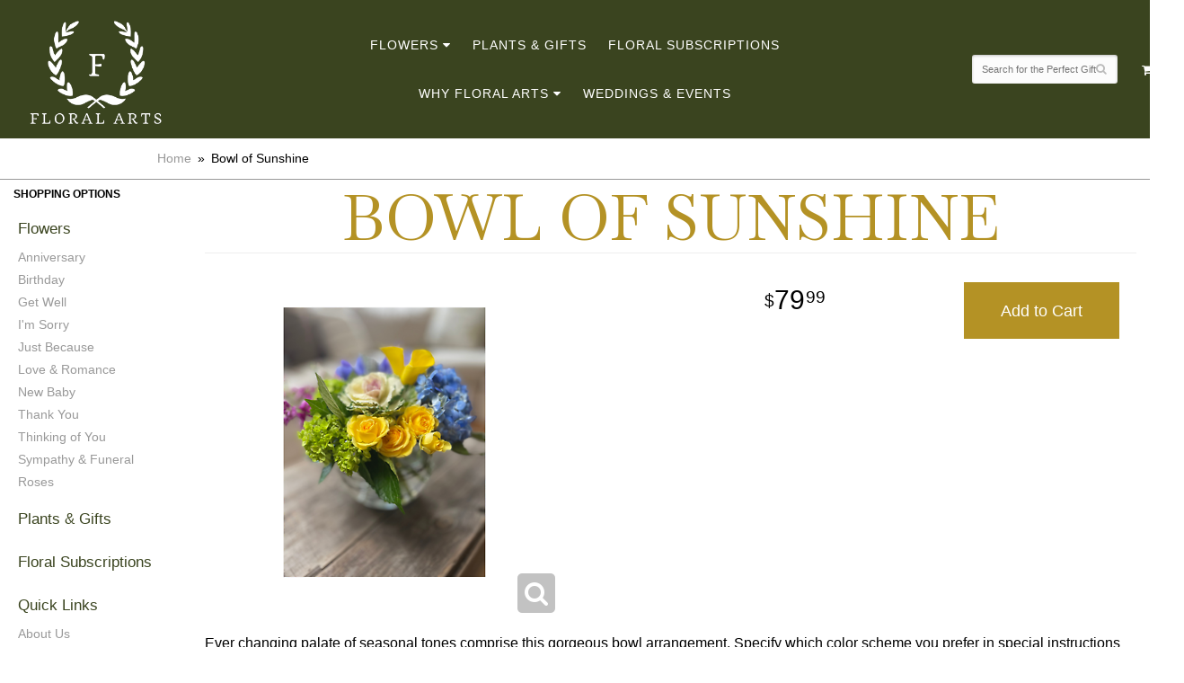

--- FILE ---
content_type: text/html; charset=UTF-8
request_url: https://www.floralarts.net/product/bowl-of-sunshine
body_size: 5265
content:
<!doctype html>
 <html>
<head>
	<meta charset='utf-8'>
	<meta http-equiv='X-UA-Compatible' content='IE=edge'>
	<meta name='viewport' content='width=device-width, initial-scale=1, user-scalable=no'>
	
	
	
	
	<link rel='stylesheet' href='/assets/css/base.css'/>
	<link rel='stylesheet' href='/assets/css/bootstrap-reduced.min.css'/>
	<link rel='stylesheet' href='/styles.css?1751906933'/>
	
	<!-- Google tag (gtag.js) -->
<script async src="https://www.googletagmanager.com/gtag/js"></script>
<script>
  window.dataLayer = window.dataLayer || [];
  function gtag(){dataLayer.push(arguments);}
  gtag('js', new Date());

 gtag('config', 'UA-203466312-20',{ 'debug_mode':true });
</script>
<!-- /Google tag (gtag.js) -->
<script>function defer(callable){ (window.deferredScripts = window.deferredScripts || []).push(callable); }</script>
<link rel="canonical" href="https://www.floralarts.net/product/bowl-of-sunshine"/>
<script>    gtag("event", "view_item", {
      currency: "USD",
      value: 79.99,
      items: [
        {
          item_id: "",
          item_name: "Bowl of Sunshine",
          // affiliation: "Google Merchandise Store",
          // coupon: "SUMMER_FUN",
          // discount: 2.22,
          // item_brand: "Google",
          

          price: 79.99,
          quantity: 1
        }
      ]
    });</script>
<meta name="description" content="Order Bowl of Sunshine flower arrangement from Floral Arts, a local florist in Westford, MA.  Send Bowl of Sunshine floral arrangement throughout Westford and surrounding areas."/>
	
	<link rel="preconnect" href="https://fonts.googleapis.com">
	<link rel="preconnect" href="https://fonts.gstatic.com" crossorigin>
	<!-- <link href="https://fonts.googleapis.com/css2?family=Poppins:wght@400;700&family=Taviraj:ital,wght@0,100;0,200;0,300;0,400;0,500;0,600;0,700;0,800;0,900;1,100;1,200;1,300;1,400;1,500;1,600;1,700;1,800;1,900&display=swap" rel="stylesheet"> -->
	<link href="https://fonts.googleapis.com/css2?family=Baskervville:ital,wght@0,400..700;1,400..700&family=Josefin+Sans:ital,wght@0,100..700;1,100..700&display=swap" rel="stylesheet">
	<title>Bowl of Sunshine flowers in Westford, MA : Floral Arts</title>
	<link rel='shortcut icon' href='favicon.ico'/>
</head>
<body>
	

	
			
		
		
	
<div id='header-wrapper'>
	<div id='header'>
		<div class='container-fluid'>
			<div class='row flex-center'>
				
				<div class='col-xs-12 col-sm-6 col-lg-2'>
				<div id='logo'><a href='/' >
					<img src="/images/floral-arts-logo-white.png" width="150" height="150" class="center" alt="Floral Arts" /> </a> </div> 
				</div>
				<div class='col-xs-12 col-sm-4 hidden-sm col-md-3 hidden-md col-lg-4 hidden-lg' id='address-mobile'>   
	
					</div>

					<div class="col-xs-12 col-lg-8">
					<div id='navigation'>
						<div class='container-fluid'> 
							<div class='row'>
							
								<div class='col-md-12 flex-container'>
									<ul>
									<li class="category-flowers lv-1 parent"><a href="/shop/flowers" class="category-flowers lv-1 parent">Flowers</a><ul><li class="category-flowers/anniversary lv-2 child"><a href="/shop/flowers/anniversary" class="category-flowers/anniversary lv-2 child">Anniversary</a></li><li class="category-flowers/birthday lv-2 child"><a href="/shop/flowers/birthday" class="category-flowers/birthday lv-2 child">Birthday</a></li><li class="category-flowers/get-well lv-2 child"><a href="/shop/flowers/get-well" class="category-flowers/get-well lv-2 child">Get Well</a></li><li class="category-flowers/im-sorry lv-2 child"><a href="/shop/flowers/im-sorry" class="category-flowers/im-sorry lv-2 child">I'm Sorry</a></li><li class="category-flowers/just-because lv-2 child"><a href="/shop/flowers/just-because" class="category-flowers/just-because lv-2 child">Just Because</a></li><li class="category-flowers/love-and-romance lv-2 child"><a href="/shop/flowers/love-and-romance" class="category-flowers/love-and-romance lv-2 child">Love & Romance</a></li><li class="category-flowers/new-baby lv-2 child"><a href="/shop/flowers/new-baby" class="category-flowers/new-baby lv-2 child">New Baby</a></li><li class="category-flowers/thank-you lv-2 child"><a href="/shop/flowers/thank-you" class="category-flowers/thank-you lv-2 child">Thank You</a></li><li class="category-flowers/thinking-of-you lv-2 child"><a href="/shop/flowers/thinking-of-you" class="category-flowers/thinking-of-you lv-2 child">Thinking of You</a></li><li class="category-flowers/sympathy-funeral lv-2 child"><a href="/shop/flowers/sympathy-funeral" class="category-flowers/sympathy-funeral lv-2 child">Sympathy & Funeral</a></li><li class="category-flowers/roses lv-2 child"><a href="/shop/flowers/roses" class="category-flowers/roses lv-2 child">Roses</a></li></ul></li><li class="category-plants-and-gifts lv-1"><a href="/shop/plants-and-gifts" class="category-plants-and-gifts lv-1">Plants & Gifts</a></li><li class="category-floral-subscriptions lv-1"><a href="/shop/floral-subscriptions" class="category-floral-subscriptions lv-1">Floral Subscriptions</a></li>
									</ul>

									<ul>
									<li class='lv-1 parent'>
										<a class='lv-1 parent'>Why Floral Arts</a>
										<ul>
											<li class='lv-2 child'><a class='lv-2 child' href='/page/aboutus'>About Us</a></li>
											<li class='lv-2 child'><a class='lv-2 child' href='/page/contact-us'>Contact Us</a></li>
											<li class='lv-2 child'><a class='lv-2 child' href='/page/delivery'>Delivery Policy</a></li>
											<li class='lv-2 child'><a class='lv-2 child' href='/leave-a-review'>Leave a Review</a></li>
										</ul>
									</li>			
									
										<li class='lv-1'><a class='lv-1' href='/page/weddings'>Weddings & Events</a></li>
										
										
								</ul>
									
								</div>
							</div>
						</div>
					</div>
				</div>
				
				<div class='col-sm-6 col-lg-2 pull-right' id='website-controls'>
					<div class='row flex-container'>
						<div class='mobile-cart col-xs-2 visible-xs-block'><a href='/cart'><i class='fa fa-2x fa-shopping-cart'></i></a></div>
						
						<div class='desktop-cart col-xs-3 hidden-xs col-sm-4 col-lg-2'><a href='/cart' class='btn btn-block btn-default'><i class='fa fa-shopping-cart'></i> <span>(0)</span></a></div>
						<div class='search-outer col-xs-12 col-sm-8 col-lg-10'>
							<form id='search' method='get' action='/search'>
								<div>
									<input type='hidden' name='search_in_description' value='1'/>
									<input type='text' name='keywords' placeholder='Search for the Perfect Gift' autocomplete='off'/>
									<button type='submit'><i class='fa fa-search'></i></button>
								</div>
							</form>
						</div>
						<div class='nav-toggle col-xs-2 visible-xs-block text-right'><i class='fa fa-2x fa-bars' id='toggle-navigation'></i></div>
					</div>
				</div>
				
				
				
				
			</div>
		</div>
	</div>
	</div>
	
	
<div id='breadcrumbs-wrapper'>	

	<div id='breadcrumbs'>
		<div class='container'>
			<div class='row'>
				<div class='col-md-12'><ul><li><a href="/">Home</a></li><li><span>Bowl of Sunshine</span></li></ul><script type="application/ld+json">{"@context":"http://schema.org","@type":"BreadcrumbList","itemListElement":[{"@type":"ListItem","position":1,"item":{"@id":"https://www.floralarts.net","name":"Home"}},{"@type":"ListItem","position":2,"item":{"@id":"https://www.floralarts.net_","name":"Bowl of Sunshine"}}]}</script></div>
			</div>
		</div>
	</div>
	</div>



	<div id='page'>
		

		<div class='container-fluid'>
        	<div class="row">
        	
		  <div class='hidden-xs col-sm-2 col-md-2' id='side-navigation'>   
			  <h6>Shopping Options</h6>
			
		<li class="category-flowers lv-1 parent"><a href="/shop/flowers" class="category-flowers lv-1 parent">Flowers</a><ul><li class="category-flowers/anniversary lv-2 child"><a href="/shop/flowers/anniversary" class="category-flowers/anniversary lv-2 child">Anniversary</a></li><li class="category-flowers/birthday lv-2 child"><a href="/shop/flowers/birthday" class="category-flowers/birthday lv-2 child">Birthday</a></li><li class="category-flowers/get-well lv-2 child"><a href="/shop/flowers/get-well" class="category-flowers/get-well lv-2 child">Get Well</a></li><li class="category-flowers/im-sorry lv-2 child"><a href="/shop/flowers/im-sorry" class="category-flowers/im-sorry lv-2 child">I'm Sorry</a></li><li class="category-flowers/just-because lv-2 child"><a href="/shop/flowers/just-because" class="category-flowers/just-because lv-2 child">Just Because</a></li><li class="category-flowers/love-and-romance lv-2 child"><a href="/shop/flowers/love-and-romance" class="category-flowers/love-and-romance lv-2 child">Love & Romance</a></li><li class="category-flowers/new-baby lv-2 child"><a href="/shop/flowers/new-baby" class="category-flowers/new-baby lv-2 child">New Baby</a></li><li class="category-flowers/thank-you lv-2 child"><a href="/shop/flowers/thank-you" class="category-flowers/thank-you lv-2 child">Thank You</a></li><li class="category-flowers/thinking-of-you lv-2 child"><a href="/shop/flowers/thinking-of-you" class="category-flowers/thinking-of-you lv-2 child">Thinking of You</a></li><li class="category-flowers/sympathy-funeral lv-2 child"><a href="/shop/flowers/sympathy-funeral" class="category-flowers/sympathy-funeral lv-2 child">Sympathy & Funeral</a></li><li class="category-flowers/roses lv-2 child"><a href="/shop/flowers/roses" class="category-flowers/roses lv-2 child">Roses</a></li></ul></li><li class="category-plants-and-gifts lv-1"><a href="/shop/plants-and-gifts" class="category-plants-and-gifts lv-1">Plants & Gifts</a></li><li class="category-floral-subscriptions lv-1"><a href="/shop/floral-subscriptions" class="category-floral-subscriptions lv-1">Floral Subscriptions</a></li>
			  
			  <ul>
					
				<li class='lv-1 parent'>
							<a class='lv-1 parent'>Quick Links</a>
							<ul>
								<li class='lv-2 child'><a class='lv-2 child' href='page/aboutus'>About Us</a></li>
								<li class='lv-2 child'><a class='lv-2 child' href='page/contact-us'>Contact Us</a></li>
								<li class='lv-2 child'><a class='lv-2 child' href='page/delivery'>Delivery Policy</a></li>
								<li class='lv-2 child'><a class='lv-2 child' href='leave-a-review'>Leave a Review</a></li>
								
							</ul>
				  </li>
					<li class='lv-1 parent'>
							<a class='lv-1 parent'>Customer Service</a>
							<ul>
						<li class='lv-2 child'><a class='lv-2 child' href='page/delivery'>Delivery</a></li> 
						<li class='lv-2 child'><a class='lv-2 child' href='page/privacy'>Privacy</a> </li>
						<li class='lv-2 child'><a class='lv-2 child' href='page/substitutions'>Substitution/Return Policies</a></li>
					</ul>
					
				
				
					
					
					
						</li>			
						<li class='lv-1 parent'>
							<a class='lv-1 parent'><a href='page/weddings'>Weddings & Events</a> 	  						
						</li>
					
	
		  </ul>
			  
		</div> 
		
	<div class='col-xs-12 col-sm-10 col-md-10' id='page-block'>
			<style>
#lighter-box {
	display: none;
	position: fixed;
	z-index: 1000000000;
	top: 0;
	left: 0;
	width: 100%;
	height: 100%;
}

#lighter-box-close {
	cursor: pointer;
	position: absolute;
	z-index: 99999999999;
	top: 10px;
	right: 10px;
	width: 44px;
	height: 44px;
	color: rgba(255, 255, 255, .8);
	text-align: center;
	line-height: 44px;
	background: rgba(0, 0, 0, .4);
	border-radius: 5px;
}

#lighter-box-close:hover {
	background: rgba(0, 0, 0, .7);
}

html.dark #lighter-box-close {
	color: #000;
	text-shadow: 0 0 3px rgba(255, 255, 255, .3);
	background: rgba(255, 255, 255, .4);
	box-shadow: 0 0 3px rgba(255, 255, 255, .2) inset;
}

html.dark #lighter-box-close:hover {
	background: rgba(255, 255, 255, .6);
}

#lighter-box #lighter-box-overlay {
	position: absolute;
	top: 0;
	left: 0;
	width: 100%;
	height: 100%;
	opacity: 0;
	background: rgba(0, 0, 0, .3);
	box-shadow: inset 0 0 80px rgba(0, 0, 0, .3);
	transition: 1s;
}

html.dark #lighter-box #lighter-box-overlay {
	background: rgba(0, 0, 0, .8);	
	box-shadow: inset 0 0 80px rgba(0, 0, 0, .8);
}

#lighter-box.animate #lighter-box-overlay {
	opacity: 1;
}

#lighter-box .lighter-box-image-container {
	display: flex;
	justify-content: center;
	align-items: center;
	position: absolute;
	top: 0;
	left: 0;
	width: 100%;
	height: 100%;
	transition: .5s;
}

#lighter-box .lighter-box-image-container.enlarged {
	padding: 4%;
}

#lighter-box .lighter-box-image {
	display: block;
	max-width: 100%;
	max-height: 100%;
	box-shadow: 0 2px 5px rgba(0, 0, 0, .2);
}

#lighter-box #lighter-box-image-original .lighter-box-image {
	background: #FFF;
}

.image-wrapper {
	position: relative;
	float: left;
	max-width: 100%;
}

.zoom-icon {
	display: none;
	position: absolute;
	bottom: 10px;
	right: 10px;
	padding: 8px;
	color: #FFF;
	opacity: .6;
	background: rgba(0, 0, 0, .4);
	border-radius: 5px;
	transition: .3s;
	pointer-events: none;
}

img[data-zoom-src]:not([data-zoom-src='']) {
	cursor: pointer;
}

img[data-zoom-src]:not([data-zoom-src='']) + .zoom-icon {
	display: block;
}

.image-wrapper:hover .zoom-icon {
	opacity: .9;
}
</style>
<div class='row' id='product' itemscope itemtype="http://schema.org/Product">

	<div class='col-md-12'>
		<h1 class='product-name' itemprop="name">Bowl of Sunshine</h1>
		<meta itemprop='productID' content="88"/>
		<meta itemprop='brand' content="Floral Arts"/>
		<meta itemprop='url' content="https://www.floralarts.net/product/bowl-of-sunshine">
		
	</div>

	<div id='image' class='col-md-6'>
		<div class='row'>
			<div class='col-xs-12'>
				<div class='image-wrapper'>
					<img src='/media/images/cache/5affbae9e1513923e10a4435201bd95f.400x400.png' data-zoom-src='/media/images/cache/5affbae9e1513923e10a4435201bd95f.800x800.png' class='img-responsive' id='primary-image' itemprop="image" alt="Bowl of Sunshine"/>
					<i class='fa fa-2x fa-search zoom-icon'></i>
				</div>
			</div>
		</div>

		<script>
		defer(function(){
			var $prices = $('#details .price, #details .sale-price');
			var $radios = $('.value input[type="radio"]');
			var $selects = $('.values select');

			$prices.each(function(){
				var $this = $(this);

				$this.data('original-price', $this.text().replace(/[^\d]/g, ''));
			});

			updatePriceFromSelections();

			$radios
				.on('change', function(){
					updatePriceFromSelections();
				});

			$selects
				.on('change', function(){
					updatePriceFromSelections();
				});

			function updatePriceFromSelections(){
				var selectedDifferences = 0;
				
				$radios
					.filter(':checked')
					.each(function(){
						var $checked = $(this);
						var difference = $checked.attr('data-price-difference');
						var negative = false;
						if(difference.indexOf('-') != -1){
							negative = true;
						}
						difference = parseInt(difference.replace(/[^\d]/g, ''));
						if(negative){
							selectedDifferences -= difference;
						}
						else{
							selectedDifferences += difference;
						}
					});

				$selects
					.each(function(){
						var $select = $(this);

						if(! ($select && $select[0] && $select[0].options.length)){
							return false;
						}

						var $selectedOption = $($select[0].options[$select[0].selectedIndex]);
						var difference = $selectedOption.attr('data-price-difference');
						var negative = false;
						if(difference.indexOf('-') != -1){
							negative = true;
						}
						difference = parseInt(difference.replace(/[^\d]/g, ''));
						if(negative){
							selectedDifferences -= difference;
						}
						else{
							selectedDifferences += difference;
						}
					});

				selectedDifferences = parseInt(selectedDifferences);

				$prices
					.each(function(){
						var $price = $(this);
						var amount = parseInt($price.data('original-price'));

						amount += selectedDifferences;
						amount = amount.toString();

						$price.html('<span class="dollars">' + amount.substr(0, amount.length - 2) + '</span><span class="decimal">.</span><span class="cents">' + amount.substr(-2) + '</span>');
					});
			}
		});
		</script>
	</div>

	<div id='details' class='col-md-5 col-md-offset-1'>
<form action="/cart/add" method="post">
			<div class='row prices' itemprop='offers' itemscope itemtype='http://schema.org/Offer'>
				<link itemprop='availability' href='http://schema.org/InStock'>
				<meta itemprop='priceCurrency' content='USD'/>
				<meta itemprop='itemCondition' itemtype='http://schema.org/OfferItemCondition' content='http://schema.org/NewCondition'/>
				<div class='col-md-6'>
					<span class='price' itemprop="price"><span class="dollars">79</span><span class="decimal">.</span><span class="cents">99</span></span>

				</div>
				<div class='col-md-6'>
					<button type='submit' class='btn btn-primary btn-block btn-lg'>Add to Cart</button>
				</div>
			</div>



		<input type="hidden" name="product_id" value="88"/></form>	</div>

	<div class='col-md-12 description' itemprop="description">
		<p>Ever changing palate of seasonal tones comprise this gorgeous bowl arrangement. Specify which color scheme you prefer in special instructions</p>
	</div>



</div>

<script>
defer(function(){
	var $primaryImage = $('#primary-image');
	var $altImages = $('#alt-images');

	$altImages
		.on('click', 'img', function(){
			var $this = $(this);
			$primaryImage
				.attr('src', $this.attr('src'))
				.attr('data-zoom-src', $this.attr('data-zoom-src'));
		});

	$primaryImage
		.LighterBox()
		.additionalImages($altImages.find('img'));
});
</script>

 
		</div>
			</div>
		</div>
			
	</div>

	
	<div id='footer'>
		<div class='container'>
			
			<div class='row'>
			<div class='col-xs-12 col-sm-3 col-md-3'>
					<ul>
						<li><span class='footer-title'>Store Address</span></li>
						<li>Floral Arts</li>
						<li>129 Littleton Rd</li>
						<li>Westford, MA 01886</li>
						<li><a href='tel:(978) 692-3350'>(978) 692-3350</a></li>
						<li><a href='https://www.google.com/maps/search/?api=1&amp;query=129+Littleton+Rd+Westford+MA+01886&amp;query_place_id=ChIJ_xs-mWS944kR4o6IyIrThRg'>Map us</a></li>
						
					</ul>
				</div>
				<div class='col-xs-12 col-sm-3 col-md-3'>
					<ul>
						<li><span class='footer-title'>Hours of Operation</span></li>
						<li><div class="preserve-whitespace">Monday:	9AM –5PM
Tuesday: 9AM –5PM
Wednesday: 9AM –5PM
Thursday: 9AM –5PM
Friday: 9AM –5PM
Saturday: 9AM –1PM
Sunday:	Closed</div></li>
					</ul>
				</div>
				<div class='col-xs-12 col-sm-3 col-md-3'>
					

<ul>
						<li><span class='footer-title'>More Information</span></li>
						<li><a href='/page/aboutus'>About Us</a></li>
                       
                       
						<li><a href='/page/contact-us'>Contact us</a></li>
                       
                       
						<li><a href='/page/delivery'>Delivery</a></li>
					
						<li><a href='/leave-a-review'>Leave a Review</a></li>
						<li><a href='/page/privacy'>Privacy</a> </li>
						<li><a href='/page/substitutions'>Substitutions</a></li>
	
					</ul>
				</div>
				<div class='col-xs-12 col-sm-3 col-md-3'> 
	
<ul>
<li><span class='footer-title'>Connect with Us</span></li>


<li><a href='https://www.facebook.com/primoflora/' class='social facebook' target="_blank"><i class='fa fa-lg fa-facebook' ></i></a></li>
<li><a href='https://www.yelp.com/biz/floral-arts-westford-2' class='social yelp' target="_blank"><i class='fa fa-lg fa-yelp'></i></a></li>
<li><a href='https://www.instagram.com/floralarts/' class='social instagram' target="_blank"><i class='fa fa-lg fa-instagram'></i></a></li>
<li><a href='https://www.theknot.com/marketplace/floral-arts-of-westford-westford-ma-399464' class='social knot' target="_blank"><i class='fa fa-lg fa-knot'></i></a></li>



			
           </ul>
		   
			  </div>
		


			</div>
		</div>
	</div>
	<div id='footer2'>
		<div class='container'>
			<div class='row'>
				<div class='col-xs-5' id='copyright'>&copy; Copyright Floral Arts.</div>
				<div class='col-xs-7 text-right' id='attribution'><a href='http://www.websystems.com'>Website Design and Hosting by WebSystems.com</a></div>
			</div>
		</div>
	</div>
	<style>
	.banner-button:empty::after {
		content: 'SHOP NOW';
	}
	</style>
	
	

	<link href="https://fonts.googleapis.com/css2?family=Roboto:wght@300;400&family=Style+Script&display=swap" rel="stylesheet">

	<script src='/assets/js/jquery-1.11.2.min.js'></script>
	<script src='/assets/js/utils.min.js'></script>
	<link rel='stylesheet' href='/assets/css/font-awesome.min.css'/>

	<script>
		/* make navigation sticky on scroll*/

	function scrollHandler(className = "sticky-nav") {
		if (window.screen.width > 768) {
		document.body.classList.toggle(
		  className,
		  document.scrollingElement.scrollTop > 50,
		);
	}
	  }
	  
	  document.addEventListener("scroll", () => scrollHandler());
	  scrollHandler();
	  </script>
	

	


<script src='/assets/js/lighterbox.js'></script><script>(window.deferredScripts || []).forEach(function(deferred){ deferred(); });</script></body></html>

--- FILE ---
content_type: text/css
request_url: https://www.floralarts.net/styles.css?1751906933
body_size: 7369
content:
#navigation ul {
	display: none;
}

html {
		background:#FFF;   

}
html.dark, html.dark body {
    color: #FFF;
    background-color: #23262e;
}
#website-controls .flex-container {
	display: flex;
	justify-content: center;
	align-items: center;
	flex-wrap: wrap;
}

html body .desktop-cart .btn-default {
    border: none;
    background: transparent;
}
.btn-block {
    display: inline;
}

	
@media (min-width: 992px) {
	#website-controls {
        margin-top: 0px;
        margin-bottom: 15px;
    }

	#website-controls .flex-container {
		justify-content: flex-end;
		flex-wrap: nowrap;
	}
	#website-controls .search-outer {
		padding-left: 0;
		order: 1;
	}
	#website-controls .desktop-cart {
		order: 2;
	}
}

html body .btn-default {
    background: #b49225;
	color: #fff;
   
    box-shadow: none;
}html.dark #product .values {
    background: #23262e;
}
#product .values label {
   
    border-left: 1px solid #F0EFEB;
}

#category.outlined-products .col-sm-4.outlined-box .box-bg {
	background: #fff;
	margin: 10px;
	position: relative;
	transition: all .2s ease-in-out;
    -moz-transition: all .2s ease-in-out;
    -webkit-transition: all .2s  ease-in-out;
}
#category.outlined-products .col-sm-4.outlined-box .box-bg:hover, #category.outlined-products .col-sm-4.outlined-box .box-bg:active {
	opacity: .5;
}

#category .col-sm-4.outlined-box img {
	max-height: 100% !important;
}

#category.outlined-products .col-sm-4.outlined-box .details {
	display: block;
	padding: 5px;
	background: #000;
	width: 100%;
    margin: auto;
    text-align: center;
	margin-top: 0px;
    position: relative;
	z-index: 2;    
	min-height: 85px;
	display: flex;
	justify-content: flex-start;
	align-items: center;
	flex-wrap: wrap;
	flex-direction: column;
}
#category.outlined-products .col-sm-4.outlined-box .details:before {
	/* display:block;
	background: #000;
	background: -webkit-linear-gradient(to bottom, rgba(0,0,0,0),rgba(0,0,0,0), rgba(0,0,0,1));  /* Chrome 10-25, Safari 5.1-6 */
	/* background: linear-gradient(to bottom, rgba(0,0,0,0), rgba(0,0,0,0), rgba(0,0,0,1)); /* W3C, IE 10+/ Edge, Firefox 16+, Chrome 26+, Opera 12+, Safari 7+ */
	/* height: 20px;
	width: 100%;
	margin: 0;
	padding: 0;
	content: '';
	position: absolute;
	top: -20px;
	left: 0;  */
}
#category.outlined-products .col-sm-4.outlined-box .details span, #category.outlined-products .col-sm-4.outlined-box .details a {
	color: #fff;
}

#category.outlined-products .col-sm-4.outlined-box .image-container {
	overflow: hidden;
	object-fit: cover;
	object-position: center;
	position: relative;
	height: 280px;
}


#category .col-sm-4.outlined-box .image {
	height: 100% !important;
	object-fit: cover;
	object-position: center;
	position: absolute !important;
	overflow: hidden;
	bottom: 0 !important;
	z-index: 1;
}

#category .col-sm-4.outlined-box img {
	max-height: 100% !important;
	height: 100%;
	width: 100%;
	max-width: 100%;
	object-fit: cover;
	object-position: center;
	overflow: hidden;
	position: absolute;
	bottom: 0;
	left: 0;
}

#category .product .price::before {
	display: none;
    
}






.checkout .heading {
   
    background: #F0EFEB;
    border-top: 1px solid #23262e;
    border-bottom: 1px solid #23262e; 
	text-align: center;
}
.preserve-newlines {
    white-space: pre-line;
}
#category .product, #category .category {
   font-size:1em;   
	
}

#category .category .name, #category .product .name {
	
	font-size:1.2em;
	color: #000;
	text-transform: uppercase;
	
}


#side-navigation ul, #side-navigation li {
	list-style-type: none;
	padding: 0;
}

#side-navigation a {
	display: block;
	margin: 5px;
	
}

#side-navigation a.lv-1 {
	
	
	color: #3a441f;
	
	display: block;
    font-size: 1.2em;
    font-weight: 300!important;
    margin-top: 20px;
    padding-bottom: 5px;
	/*border-bottom: 1px solid #999;*/
}

#side-navigation a.lv-2 {
	
	color: #999;
}
#side-navigation a.lv-2 child::hover {
	
	color: #000;
}
#side-navigation a.lv-2.child:hover {
    color: #fff;
    text-decoration: none;
}
#side-navigation a.lv-1:hover {
    color: #fff;
    text-decoration: none;
}

#side-navigation .side-nav-callout-text ul {
	background: none;
}

.side-nav-links {
	font-size: 1.1em;  
}
.icon-credit-card {
    height: 34px;
    max-width: 55px;
    
}
.fa-lg {
   
    line-height: 1.75em;
}
#addons > .row{
		display: flex;
		align-items:start;
		flex-wrap:wrap;
		justify-content:space-between
	}

	#addons > .row .addon{
		width:33%;
	}

.footer-text-columns h4 {
	text-align: left;
	color: #fff;
	font-size: 18px;
}

.footer-text-columns .location-list {
	text-align: justify;
	color: #fff;
	
	max-height: 150px;
	margin-bottom: 20px;
    overflow-y: scroll;
}
.footer-text-columns .location-list p {
	color: #fff;
	font-size: 16px;
}
.footer-text-columns ::-webkit-scrollbar {
    display: none;
}
.footer-text-columns .fa {
	font-size: 60px;
    color: #ffffff;
}

@media (min-width: 992px) {
/* 
	#navigation.mega-nav .flex-container > ul:not(.bottom-row-nav) {
		position: relative;
	}
	#navigation.mega-nav ul:not(.bottom-row-nav) li.lv-1.parent:hover ul {
		display: grid;
		grid-template-columns: 33.3% 33.3% 33.3%;
		width: 860px;
		padding: 20px 50px;
	}

	#navigation.mega-nav ul:not(.bottom-row-nav) li {
		position: static;
	}

	
	#navigation.mega-nav ul:not(.bottom-row-nav) li.lv-1.parent li.lv-2.child {
		padding: 0;
		border-bottom: none;
	} */
	
	.col-sm-3.category img {
		max-height: 260px !important;
	}

	.col-sm-3.category .image-container {
		height: 280px;
	}

	#category.outlined-products .col-sm-4.outlined-box .image-container {

		height: 400px;
	}
}

hr {
	border: 1px solid black;	
}

h2 {
	
	font-size: 2.5em;
	color: #000;
	font-family: "Baskervville", serif;
  font-optical-sizing: auto;
  font-weight: 300;
  font-style: normal;
}

h2 {
    font-size: 24px;
        letter-spacing: 2px;
/*     
    color: #f1ab78;
    padding-left: 10px;
	text-align: center; */
}



h2:after {
    margin: 0 20px 0 20px;
}
#navigation a.parent::after {
	font-family: 'FontAwesome';
    content: " \f0d7";
}

#navigation li.lv-1.parent:hover {
	/*background: linear-gradient(to top, #333 6px, transparent 6px);*/
	background: #000;
}

#navigation li.parent {
	cursor: pointer;
}

#navigation li.parent li a::after {
	content: '';
	font-family: inherit;
}
a {
color: #3a441f;
   
}

#gallery {
	background: #000;
}
#alt-images {
    padding-top: 0px;
}
#product #details {
    margin-top: 0;
}
#navigation::after {
	display: block;
	clear: both;
	content: '';
}

p {
  /*  margin: 0 15px 25px 15px;*/
  font-family: "Poppins", sans-serif;
  font-weight: 400;
  font-style: normal;
	color: #000;
	font-size: 16px;
	line-height: 1.8;
    text-rendering: optimizeLegibility;
	/* font-family: 'Roboto Condensed', sans-serif; */
	padding-bottom: 15px;
}
#checkout-progress li::before, #checkout-progress li::after {
   
    background: #fff;
}

li {

	
    text-rendering: optimizeLegibility;
	
}
h6 {
    font-size: 12px;
    color: #000;
    font-weight: 600 !important;
    text-transform: uppercase;
}

.content {
	
}
#product .description {
    padding-top: 10px;
	padding-bottom: 20px;
	color: #000;
}

.description1 {
    background-color: #f2dede;
    border: 1px solid #ebccd1;
    border-radius: 3px;
    color: #a94442 !important;
    padding-left: 10px;
    margin-top: 15px;
    margin-bottom: 15px;
    padding: 15px;
}
h3 {
 
color: #3a441f;
	font-size: 28px;
 font-family: "Baskervville", serif;
  font-optical-sizing: auto;
  font-weight:300;
  font-style: normal;;
   
	
}
h4, h5 {
 
color: #000;
	font-size: 20px;
    
   
    
	
}


.google-review-card .google-review-text { 
   
    color: black;
}
.bs-callout {
    padding: 20px;
    margin: 20px 0px;
    border-width: 1px 1px 1px 5px;
    border-style: solid;
    border-color: #21362a;
    -moz-border-top-colors: none;
    -moz-border-right-colors: none;
    -moz-border-bottom-colors: none;
    -moz-border-left-colors: none;
    border-image: none;
    border-radius: 3px;
}
body {
	float: left; 
	width: 100%;
	padding: 0;
	margin: 0 auto;
	font-size: 14px;
	
	font-family: 'Poppins', sans-serif;
	background: #FFF;

}
#addons {
  margin-bottom: 20px;
  border: 1px solid #F0EFEB;
  border-radius: 2px;
}
.addon .name {
 
  font-size: 14px;
  line-height: 1em;
}
 #product .price::before {
 
  vertical-align: text-bottom; 
}


#product .prices {
	padding-bottom: 0;
	padding-top: 20px;

}
.btn-link {
    color: #b49225;
    font-weight: normal;
   
	    border: 1px solid #DDD;
    border-radius: 2px;
	margin-bottom: 10px;

}
#product .values label:hover {
    color: #000;
   
}

a:hover {
    color: #000;
}

#product .product-name {
	 font-size:5em;
	
	color: #b49225;
	margin-bottom: 10px;
}
#product .description {
	  font-size: 16px;
}

#product .option .title {
	  color: #000;
}
#header{
	 
	max-width: 1400px;
	margin: auto;
}
#header-wrapper{
	background: #3a441f;
}
.banner-title {
	color: #fff;
	text-shadow: 0 0 5px #000, 0 0 5px #000, 0 0 25px #000, 0 0 50px #000;
	font-size: 36px;
	font-family: "Taviraj", serif;
	line-height: .9em;
}

.banner-subtitle {
	display: inline-block;
	padding: 1em;
	color: rgba(255, 255, 255, .8);
	text-shadow: 0 0 5px #000;
	font-size: 15px;
	line-height: .9em;
}
.areas-served{
	text-align: center;
	
}
.footer-text {
	color: #fff;
	
	font-size: 1em;
}


@media screen and (min-width: 480px){
	.banner-title {
		font-size: calc(34px + 22 * (100vw - 480px) / 480);
	}

	.banner-subtitle {
		font-size: calc(12px + 7 * (100vw - 480px) / 480);
	}
}

@media screen and (min-width: 1200px){

	.square-half {
		min-height: 500px;
		background-size: cover;
		background-position: center center;
		background-repeat: no-repeat;
	}
	.banner-title {
		font-size: 66px;
	}

	.banner-subtitle {
		font-size: 22px;
	}
	#category.outlined-products .col-sm-4.outlined-box .image-container {
		height: 400px;
	}
}

.banner-button {
	display: table;
	margin: 10px auto;
	min-width: 170px;
	text-transform: uppercase;
	font-size: 18px;
	line-height: 50px;
	color: rgba(255, 255, 255, .9);
	text-shadow: none;
	box-shadow: 0 0 8px rgba(255, 255, 255, .9);
	background: #D4AF37;
}

.main-banner{
	position: relative;
	width: 100%;
	padding-top: 80%;
	text-align: center;
	background-position: center;
    background-repeat: no-repeat;
    background-size: cover;	
}

.banner {
	width: 100%;
}

.banner-contents-wrapper {
	position: absolute;
	top: 0;
	left: 0;
	right: 0;
	bottom: 0;
	display: flex;
	flex-direction: column;
	justify-content: center;
	align-items: center;
}

.banner-contents {
	min-width: 60%;
	max-width: 600px;
	padding: 30px 0;
	background: rgba(255, 255, 255, .5);
	border: 1px solid #fff;
}

/*collection banner*/
#hours {
	background:#8cc63e;
	padding: 10px;
	
	color:#000;
	text-align: center;
	border-bottom: 5px solid #000;
}

.tagline-text {
	
	
	line-height:1.2em;
	color:#000;
	margin-top:20px;
	}

#logo {
	
	margin: 2px;
}

.center {
    display: block;
    margin-left: auto;
    margin-right: auto;
}

#logo img {
	display: block;
	max-width: 100%;
	height: auto;
	width: 150px;
}


#address {
	cursor: default;
	margin-top: 15px; 
	color: #999;
	line-height: 1.4em;
		font-size: 16px;
	text-align: center;  
	
}

.phone {	
	font-size:1.4em;
	margin-bottom:5px; 
	line-height: 1.4em;
}
#header .phone a {
	color: #999;
}
#navigation {
	margin-left: -30px;
	position: relative;
	z-index: 1000;
	background: #3a441f;
	
	margin: 0;
	
	
}

#navigation a {
	color: #fff;
	text-transform: uppercase; 
	letter-spacing: 1px;
	    padding: 0 12px;
	
}

#navigation li.lv-2.child {
	
	padding: 5px;
	border-bottom: 1px solid #999;
}

#navigation li li {
    border-bottom: 1px solid #999;
}

	

#navigation li:hover a {
	color: #F0EFEB;
}
.banner-title {
text-transform: uppercase;
letter-spacing: 3px;
}
/* #navigation ul ul {
	width: 240px;
	border-bottom: 3px solid #000;
	box-shadow:
		0 4px 3px rgba(0, 0, 0, .5),
		0 14px 12px rgba(0, 0, 0, .1);
}

#navigation li:last-child ul {
	left: 0;
	right: auto;
} */
#product {
    padding-top: 4px;
}

@media (min-width: 768px) and (max-width: 992px){
    /* .mega-nav .container {
        width: 99%;
    }
	#navigation.mega-nav a {
		padding: 0 8px;
		font-size: 12px;
	} */
}
@media (max-width: 767px) {
	    html body #navigation.active ul {
        width: 100%;
		
    }
	html body #navigation.active {
		height: 100vh;
	}
	html body #navigation li:not(.active) ul {
		box-shadow: none;
	}
	#footer {
		text-align: center;
	}
	#website-controls > .flex-container {
	flex-wrap: nowrap;
	}
	#website-controls .nav-toggle {
	order: 1;
	}
	#website-controls .search-outer {
	order: 2;
	}
	#website-controls .mobile-cart {
	order: 3;
	}

	/* sticky nav on mobile */
    html body #website-controls, html body #navigation {
		position: fixed !important;
	}
}
/* #navigation ul {
    float: none;
    width: 100%;
} */

#navigation li ul a,
#navigation li:hover ul a {
	color: #000;
}

#page{
	
	
	margin: auto;
}
/*
.container-widest {
    width: 100%;
    margin-left: auto;
    margin-right: auto;
    margin-top: 0;
    margin-bottom: 0;
    max-width: 1920px;
}
*/
.square {
	display: block;
	float: left;
	position: relative;
	background-size: cover;
	margin-bottom: 15px;
}

.square-half::after {
	display: block;
	content: '';
	padding-top: 50%;
}

.square-third::after {
	display: block;
	content: '';
	padding-top: 100%;
}
.square-threequarter::after {
	display: block;
	content: '';
	padding-top: 50%;
}
.square-quarter::after {
	display: block;
	content: '';
	padding-top: 50%;
}

@media (min-width: 768px){
	.square-quarter::after {
		padding-top: 75%;
	}
	/* desktop sticky nav */
	.sticky-nav #navigation {
		position: fixed !important;
		top: 0 !important;
		left: 0 !important;
		right: 0 !important;
		background: rgba(0,0,0, .9);
	}
}

.square:hover .caption {
	margin-top: -5px;
	background: rgba(255, 255, 255, .9); 
	border: 1px solid #000;
	color: #000;
}

.square-half .caption:hover .title:hover {
	color: #000;
	
}
.square-half:hover {
	color: #000;}
	
.square-third {
	width: 33.333%;	
}

.square-threequarter {
	width: 75%;	
}
.square-quarter {
	width: 25%;	
}
.square-half {
	width: 50%;	
}

.square.half{
    display: block;
    float: left;
    position: relative;
    background-size: 100% auto;
    background: cover;
    border: 10px solid #fff;
}
.square.quarter{
    display: block;
    float: left;
    position: relative;
    background-size: 100% auto;
    background: cover;
    border: 10px solid #fff;
}

.caption {		
	position: absolute;
	top: 50%;
	left: 50%;
	width: 60%;
	padding: 20px;
	line-height: 1.5em;
	text-align: center;
	transform: translate(-50%, -50%);
	background: rgba(255, 255, 255, .6);
	border: 1px solid #fff;
	transition: .2s;
	max-width: 350px;
}
.square.threequarter{
    display: block;
    float: left;
    position: relative;
    background-size: 100% auto;
    background: cover;
    border: 10px solid #fff;
}

.caption3 {
	position: absolute;
	top: 50%;
	left: 20%;
	
	line-height: 1.3em;
	text-align: center;
	transform: translate(0, -50%);	
	
	
}

.super-title {
	color: #000;
	
	
}

.text-boxes {
	width: 100%;
	display: flex;
	flex-direction: column;
	justify-content: center;
	align-items: center;
	background: #3a441f;
}

.text-box {
	padding: 80px 20px;
	display: flex;
	justify-content: center;
	align-items: center;
}

.text-box:first-child {
	padding-bottom: 0;
}

.text-box:last-child {
	padding-top: 0;
}

.text-box-title {
	text-align: center;
	font-size: 2.5em;
	font-family: 'Style Script', cursive;
	color: #fff;
}

.text-box-subtitle {
	color: #fff;
	font-size: .6em;
	
}

.text-box-paragraph {
	max-width: 32em;
	color: #fff;
	text-align: justify;
	font-size: 1.2em;
	line-height: 1.3em;
	
}

.text-box-paragraph-centered {
	text-align: center;
}

a.text-boxes:hover {
	text-decoration: none !important;
}

.title {
	color: #000;
	font-size: 1.2em;
	
}

#homepage.title {
	color: #fff;
	text-shadow: 0.1em 0.1em 0.05em #000;
	font-size: 1.3em;
}

.columns {
	padding-left: 0;
	padding-right: 0;
}

.btn-primary, .btn-primary:visited {
	padding: .7em .5em;
	background-color: #b49225;
	border-color: #b49225;
	color: #fff;
	line-height: 2em;
	transition: .2s;
	width: 240px;
	max-width: 90%;
	margin: 2px 2px 2px 0;
	border-radius: 0;
}

.btn-primary:hover, .btn-primary:focus, .btn-primary:active {
	background-color: #fff; 
	color: #000;
	text-shadow: none;
	border-color: #000;
}

.btn-secondary, .btn-secondary:visited {
	padding: .7em .5em;
	background-color: transparent;
	border-color: #000;
	color: #000;
	line-height: 2em;
	transition: .2s;
	width: 240px;
	max-width: 90%;
	margin: 2px 2px 2px 0;
	border-radius: 0;
}

.btn-secondary:hover, .btn-primary:focus, .btn-primary:active {
	/* background-color: #000; 
	color: #fff;
	text-shadow: none; */
	background-color: #fff; 
	color: #000;
	text-shadow: none;
}



/*top nav*/
/*end of top nam*/
#shopping-cart .product .price {
    color: #000;
}

#content{
	margin: auto;
	padding-bottom: 30px;
	max-width: 80%
}

#content img {
	display: inline-block;
}

h1 {
	 font-size: 32px;
	color: #000;
	text-transform: uppercase;
	text-align: center;
	font-family: "Baskervville", serif;
  font-optical-sizing: auto;
  font-weight:300;
  font-style: normal;
}
#breadcrumbs-wrapper {
	
border-bottom: 1px solid #999; 
}

#breadcrumbs {
	background: transparent; 
	font-size: 14px;
	color: #000;
}

#breadcrumbs a{
	color:#999;
}

.btn-primary,
.btn-primary:visited {
	/* background: #c7555a;
	border-color: #aeae92; */
	/* max-width: 75%;
    margin: auto; */
}
.btn-sm {
    padding: 5px 10px;
    font-size: 14px;
    line-height: 1.5;
    border-radius: 3px;
    width: fit-content;
    margin: auto;
	color: #333;
}

.btn-primary:focus,
.btn-primary:active,
.btn-primary:hover {
	/* background: #060606;
	border-color: #262626; */
}

#category .product .button {
	width: 5em;
	margin: auto;
}

#category .product-subtitle {
	font-size: 17px;
	font-style: italic;
	color: #ccc;
}

#footer {
	clear: both;	
	padding: 30px 0;
	color: #fff;
	
	background: #293115; 	
	border-top: 1px solid #958a48;
}

#footer a, #footer li {
	color: #fff;
    font-size: 16px;
    margin-bottom: 0.75em;
    
   
	text-decoration: none;
}

#footer .footer-title {
	font-size: 16px;
    font-weight: 400;
    color: #999;
    margin-bottom: 0.5em;
	    
}

#footer ul {
	position: relative;
	padding: 20px 0;
	list-style-type: none;
}

#footer2 {
	padding: 20px 0;
	color: #999;
	font-size: 14px;
	background:#293115; 
}

.checkout #footer2 {
	background:#293115;  
}

#footer2 a {
	color: #999;
}
#footer a:hover {
	color: #fff;
}

#footer2 a:hover { 
	color: #fff;
}
img.alignleft {
	float: left;
	margin: 0 15px 5px 0px;
}

img.alignright {
	float: right;
	margin: 0 0 5px 15px;
}

img.alignabove {
	margin: 0 0 10px 0;
}



.social.blog {
background:#ef8731;
}
.fa fa-blog-f:before, .fa-blog:before {
    content: "\f09e";
}
#header ul {
    /* position: relative; */
    padding: 2px 0;
    list-style-type: none; 
	
	
}

.wedding-main img{
	margin: 0;
	margin-left: -15px;
	    max-width: 103%;
	border-bottom: 1px solid #000;
}

.wedding-sm-txt{
	text-align: center;
	font-size: 2em;
	margin-top: -8px;
	margin-bottom: 27px;
}
.wedding-logo img{
	margin: auto auto 20px;
}
.wedding-txt{
	line-height: 2em;
	font-size: 1.2em;
}



.social.ww {
    background: #19b5bc;
}
ww-f:before, .fa-ww:before {
    content:   "\f1e7";
}
.callout-btn {
    border: 1px solid #000;
    margin: 11px auto;
    width: 100px;
    padding: 9px;
    font-size: 1em;
    text-transform: uppercase;
}
.callout-title {
   margin-bottom: .5em;
    padding: 0;
    font-size: 2.125rem;
    text-align: center;
	
font-style: normal;
/*	padding-top: 20px;*/
	top:50%;
	 
    
}
#product .values .value {
    min-height: 5em;
    padding-top: 20px;
    padding-bottom: 0;
	color: #999;
	
}

.callout-text-color {
	background: #d6dbcc;
}
.callout-text {
	/*background: #000;*/
/*	width: 50%;
	float: left;*/
	top:50%;
}
.callout-text-2 {
	background: #d6dbcc;
	width: 50%;
	float: right;
}


.wedding-pic {
	position: relative;
	float: right;
	width: 50%;
	overflow: hidden;
}

.wedding-pic img{
	height: 100%;
}

.wedding-pic-2 img{
	width: 50%;
	background: contain;
	height: 100%;
	float: left;
}

.content .gallery-albums {
    display: flex;
    flex-wrap: wrap;
    align-items: flex-start;
    justify-content: center;
}
.gallery-albums .album-preview {
	max-width: 100%;
}

.homepage-callout img {
    margin: auto;
	border: 10px solid #1f1f1e;
	margin-bottom: 10px;
}

.homepage-callout:hover,
.homepage-callout:active {
	text-decoration: none;
}

.homepage-callout .name {
	color: #fff;
    vertical-align: middle;
    float: left;
    line-height: 18px;
	
}
.caption2{
    position: absolute;
    bottom: 1.5em;
    left: .5em;
    right: .5em;
    background: rgba(0,0,0,0.6);
    padding: 1em;
    font-size: 14px;
	width: 80%;
	margin: auto;
}
.homepage-callout .subtitle {
    float: right;
    font-style: italic;
    font-size: 10px;
    vertical-align: bottom;
    color: #9dcb3c;
    line-height: 18px;
}

.homepage-callout p {
	text-align:center;
	color:#21362a;
	font-size:1em;
	
}
html #product .option {
    padding-top: 0;
    padding-bottom: 0;
    color: #000;
    background: #fff;
	border-top: 1px solid #fff; 
	    border-bottom: 1px solid #Fff;
	 /*   margin-left: 15px;*/
    max-width: 90%;
	
    
}
.h1, .h2, .h3, h1, h2, h3 {
    margin-top: 20px;
    margin-bottom: 10px;
    text-transform: uppercase;
}


/*
.homepage-callout .caption {
	float: left;
	width: 100%;
	
	padding: 15px;
	color: #21362a;
	
	font-size: 1.7em;
	line-height: 1em;
	text-align:center;
	border-top:1px dotted #21362a;
	
}*/



.text-center {
    text-align: center;
    
}
.block {
	margin-bottom: 20px;
}
/*table section*/
.table-success, .table-success>td, .table-success>th {
    background-color: #c3e6cb;
}


/*end of table section*/



















.homepage .col-sm-3.category, .homepage .col-sm-3.product, .homepage .col-sm-4.category, .homepage .col-sm-4.product {
	padding: 0;
	}

.homepage .cat-container .text-container  {
	background: #fff;
}

.flex-center {
	display: flex;
	justify-content: center;
	align-items: center;
	flex-wrap: wrap;
}

.product-text-row {
	display: flex;
    justify-content: center;
    align-items: stretch;
	flex-wrap: wrap;
	background: #fff;
    padding: 30px 0;
}

.product-text-row .text-container {
    background: #fff;
    min-height: 100%;
    text-align: left;
    position: relative;
	padding: 30px;
}
.product-text-row .text-container {
	text-align: left;
}
.banner-contents {
	background: transparent;
	border: none;
	}

.homepage #breadcrumbs-wrapper {
		border: none;
	}

.product-text-row .text-container h1 {
	text-align: left;
font-family: "Baskervville", serif;
  font-optical-sizing: auto;
  font-weight: 300;
  font-style: normal;	
}

.product-text-row .text-container p {
	font-family: "Poppins", sans-serif;
	font-weight: 400;
	font-style: normal;
	font-size: 15px;
}

.text-img-section .flex-row {
display: flex;
flex-wrap: wrap;
justify-content: center;
align-items: stretch;
}


.text-img-section .tall-image {
	min-height: 800px;
    display: flex;
    justify-content: center;
    align-items: flex-end;
    flex-wrap: wrap;
    background-size: cover;
    background-position: center center;
    background-repeat: no-repeat;
	margin: 0 -15px;
	position: relative;
	box-shadow: inset 0em -5em 10em black;
}



.text-img-section .tall-image .caption, .square-half .caption  {
	bottom: 0;
	top: auto;
	background: transparent;
	border:none;
	color: #fff;
}
.text-img-section .tall-image .caption {
	bottom: -40px;
}
.text-img-section .tall-image .caption .title, .text-img-section .tall-image .caption .super-title, .square-half .caption .title, .square-half .caption .super-title {
	color: #fff;
}
.text-img-section .tall-image .caption .title, .square-half .caption .title {
font-family: "Baskervville", serif;
  font-optical-sizing: auto;
  font-weight: 300;
  font-style: normal;	
  line-height: 1.1;
}
.text-img-section .tall-image .caption .super-title {
	font-size: 1.2em;
}
.text-img-section .text-container {
	background: #fff;
	padding: 30px;
}.text-img-section.color-bg .text-container {
	background: #f8f4e9;
}
.text-img-section .text-container h2, .cat-container h2 {
	text-align: left;
	color: #000;
	padding-left: 0;
}
.text-img-section .text-container p {
	color: #23262e;
}

.square-half .caption:hover {
color: #000;
}

@media (min-width: 1200px){
	.product-text-row .text-container h1 {
		font-size: 48px;
	}
.text-img-section .tall-image .caption .title {
	font-size: 36px;
}
.text-img-section .text-container {
	padding: 50px;
}

.text-img-section .text-container h2, .cat-container h2 {
	        font-size: 36px;
        letter-spacing: 3px;
}

}




@media (min-width: 600px){
	.main-banner {
		padding-top: 50%;
	}
}

@media (min-width: 991px)
{
	.main-banner {
		padding-top: 42%;
	}
}

@media screen and (max-width: 991px)
{
	#product .prices {
		padding-top: 0px;
		text-align: center;
	}
	#product .prices .price {
		padding: 5px;
	}
	#logo {
		margin: 0px auto;
	}
}

@media screen and (max-width: 767px)
{
	#logo {
		font-size: 2.1em;
	}

	#footer2 {
		font-size: .65em;
	}
	
	
	
	html body #website-controls {
   
    background: #3a441f;
}
html body #website-controls {
        height: 58px;
}
	#content{
	
	max-width: 100%
}
	
}

@media screen and (min-width: 768px)
{

	#navigation .flex-container {
		display: flex;
		justify-content: center;
		align-items: center;
		flex-wrap: wrap;
	}
	
	#navigation .flex-container > ul {
		margin-left: 0;
		margin-right: 0;
	
	}

	#website-controls {
		margin-top: 15px;
	}


	#search {
		margin-left: -15px;
		margin-right: -15px;
	}

		
	
	#navigation ul{
	display: table;
	margin: auto;
	width: auto;
	float: none;
}
	#address {
		display:grid;
	}
	
	.gallery-albums .album-preview {
		max-width: 46%;
	}
}
@media (min-width: 767px)
{
	
	.combo-text-image {
		display: flex;
		width: 100%;
		min-height: 500px;
		overflow: hidden;
		text-align: center;
		background: #343232;  
		
	}

	.combo-text {
		display: block;
		width: 50%;
		padding: 4em 2em;
		font-family: inherit;
		font-weight: normal;
		font-size: 1em;
		line-height: 1.6;
		text-rendering: optimizeLegibility;
		vertical-align: middle;
	}

	.combo-image {
		display: block;
		position: relative;
		width: 50%;
		min-height: 500px;
		overflow: hidden;
	}

	.combo-image img {
		position: absolute;
		top: 0;
		left: 50%;
		max-width: none;
		height: 100%;
		object-fit: cover;
		transform: translateX(-50%);
	}

	.combo-text-image-reverse,
	.combo-text-image:nth-of-type(odd) {
		direction: rtl;
	}

	.combo-text-image:nth-of-type(odd) .combo-text,
	.combo-text-image:nth-of-type(odd) .combo-image,
	.combo-text-image-reverse .combo-text,
	.combo-text-image-reverse .combo-image {
		direction: ltr;
	}
	
	.square {
		margin: 0;
		border: 10px solid #fff;
	}

	.text-boxes {
		flex-direction: row;
	}

	.text-boxes-reverse {
		flex-direction: row-reverse;	
	}

	.text-box {
		width: 50%;
		padding: 100px 50px !important;
	}
}

@media screen and (max-width: 767px)
{
	#logo img {
		width: 100px;
	}
	.text-img-section .tall-image {
    min-height: 350px;
	}
		.col-sm-4.category .image-container, .col-sm-4.product .image-container {
    height: 220px;
}
	#wedding-nav .lv-2  {
		display: none;
		
	}
	#address-mobile {
		text-align: center;
	}
	#wedding-nav::after {
display: none;
	}
	
	#logo {
		margin: 0px auto;
		display: table;
	}
	#header{
		
	}
	#address{
		text-align: center;
		
		color: #fff;
		padding: 5px;
		margin-top: 0;
		line-height:1em;
	}
	.phone{
		
		text-align: center;
		line-height:2em;
	}
	
	.street,
	.town {
		display: block;
		color: #999;
	}
	.square-third {
		width: 100%;	
}
.square-half {
		width: 100%;	
}
	.square-threequarter {
		width: 100%;	
}

	.square-quarter {
		width: 100%;	
}

	#navigation ul
{
	width: auto;
}
	
	#product .values {
  /*  display: flex;*/
    flex-direction: row;
    flex-wrap: nowrap;
    align-items: center;
    justify-content: space-between;
} 
	#product .values .value-name {
    line-height: 1em;
		display: inline-block;
		font-size: 16px;
	}
	#product .values .value {
    min-height: 5em;
    padding-top: 10px;
    padding-bottom: 0;
}
	#addons > .row{
		display: flex;
		align-items:start;
		flex-wrap:wrap;
		justify-content:space-between
	}

	#addons > .row .addon{
		width:33%;
	}
}

@media screen and (max-width: 424px)
{
	#header{
		
	}
	#logo {
		
	}
	p {
  
	font-size: 1em;
}
	li {
	    font-size: 1em;
	}#addons-wrapper {
		margin: 10px;
}
	html.dark #addons, html.dark #shopping-cart .product, html.dark #shopping-cart .totals {
     background: #23262e; 
     border: 2px solid #23262e;
}
	

@media screen and (max-width: 398px)
{
	.square-third {
		width: 100%;	
}
	.square-half {
		width: 100%;	
}
	.square-threequarter {
		width: 100%;	
}

	.square-quarter {
		width: 100%;	
}


	.title1 {
    font-size: 2em;
	}
	.super-title2 {
  
    font-size: 1em;
		text-align: justify;
	}
		
	#address{
		position: relative;
		z-index: 100;
	}
	#logo{
		margin: 4px auto;
	}
	h2 {
   
    font-size: 1.2em;
	}
	.banner-title {
	
	font-size: 36px;
	}
	.banner-contents {
  background: transparent;
  border: none;
    padding: 30px;
	}
	
}

@media screen and (max-width: 390px)
{
	#logo{
		margin: 5px auto;
	}
}

@media screen and (max-width: 387px)
{
	#logo{
		margin: 5px auto;
	}
	a[href^="tel"] {
 color: #fff;
}
	.wedding-main img {
    margin: 0;
   
    max-width: 100%;
  
}
}

@media screen and (max-width: 383px)
{
	#logo{
		margin: 6px auto;
	}
	h1 {
    font-size: 2em;
    
}
}

@media screen and (max-width: 367px)
{
	#header{
	
	}
	#logo {
		margin-top: -4px;
	}
	.phone {
 
    text-align: center;
    line-height: 2em;
		color: #fff;
}

	
}

@media screen and (max-width: 268px)
{
	#header{
		
	}
}

@media (min-width: 767px){
	.email-subscription-form {
		max-width: none;
	}

	.email-subscription-form br {
		display: none;
	}

	.email-subscription-form h4 {
		float: left;
		width: 180px;
		padding-right: 20px;
	}

	.email-subscription-form input[type="email"] {
		float: left;
		height: 44px;
		width: calc(100% - 360px);
		max-width: 300px;
		border-right: none;
		border-top-right-radius: 0;
		border-bottom-right-radius: 0;
	}

	.email-subscription-form input[type="submit"] {
		height: 44px;
		width: 180px;
		border-left: none;
		border-top-left-radius: 0;
		border-bottom-left-radius: 0;
	}
}
/* adjusting category image display */
@media (min-width: 768px) { 
	.cat-container {
		width: 100%;
		max-width: 1500px;
		margin: auto; 
	}
	#category .col-sm-4, .container-widest #category .col-sm-3 {
	padding-left: 5px;
	padding-right: 5px;
	}
	#category .col-sm-4 .image-container {
		/* height: 300px; */
	}
	#category .col-sm-3 .image-container {
		background: #F0EFEB;
		height: 300px;
		}

	 #category .col-sm-4.product .image,
	 #category .col-sm-4.category .image  {
		/*bottom: 10% !important;*/
	}
	 #category .col-sm-3.product .image  {
		bottom: 0% !important;
		height: 260px;
	}

	#category .col-sm-4.product img {
		/* max-height: 320px!important; */
		
	}
	 #category .col-sm-3.product img {
		max-height: 260px!important;
		
	}
}

@media (min-width: 1200px)
{	
	.container {
		width: 1180px;
	}

	#page .container {
		width: 100%;
		max-width: 1180px;
	}
	
	.col-sm-3.category,
	.col-sm-3.product,
	.col-sm-4.category,
	.col-sm-4.product {
		padding-top: 10px;
		padding-bottom: 15px;
	}

	#category .col-sm-4.product .image,
	#category .col-sm-4.category .image {
		/* height: 420px; */
	}

	#category .col-sm-4 .image-container {
		/* height: 400px; */
	}

	#category .col-sm-4.product img,
	#category .col-sm-4.category img {
		/* max-height: 460px!important; */
	}
	
	
}


.local-page .large-featured-product .price{
	color:white;
}

.local-page #large-featured-products-controls{
	bottom: 1.5rem;
	top: initial;
}

.local-page #large-featured-products-controls > .col-xs-12{
	text-align:center;
	margin: 0 !important;
	width: 100%;
}


.local-page #category .details{
	margin-top:.5rem;
	display:block;
}


@media(min-width:900px){
	.local-page .local-map-container + .content-container > h2:first-of-type{
		width:calc(50% - 60px);
	}
}

@media(min-width: 767px){
	
	.local-page #category .image{
		display: flex;
		align-items: center;
		justify-content: center;
		top:50%;
		transform:translateY(-50%);
	}
}

@media (min-width: 1420px)
{	
	.product-text-row .text-container h1 {
		font-size: 48px;
	}
	.container {
		width: 1400px;
	}

	#page .container {
		width: 100%;
		max-width: 1400px;
	}

	#navigation.mega-nav ul:not(.bottom-row-nav) li.lv-1.parent:hover ul {
		width: 1200px;
		padding: 20px 100px;
	}
}